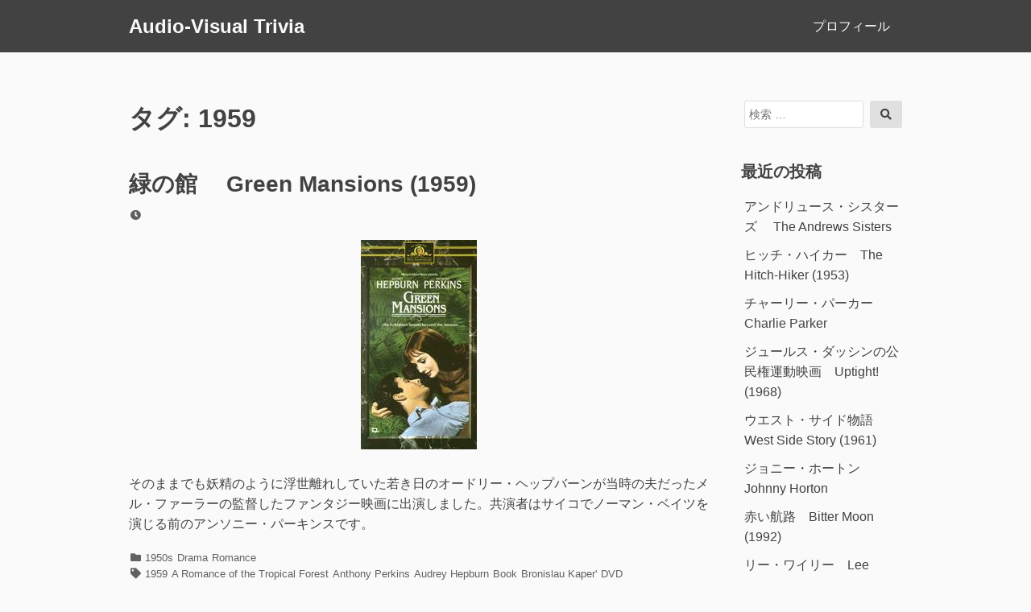

--- FILE ---
content_type: text/html; charset=UTF-8
request_url: https://www.audio-visual-trivia.com/tag/1959/
body_size: 17342
content:
<!DOCTYPE html>
<html lang="ja">
<head>
<meta charset="UTF-8">
<meta name="viewport" content="width=device-width, initial-scale=1">

<title>1959 &#8211; Audio-Visual Trivia</title>
<meta name='robots' content='max-image-preview:large' />
<link rel='dns-prefetch' href='//www.googletagmanager.com' />
<link rel="alternate" type="application/rss+xml" title="Audio-Visual Trivia &raquo; フィード" href="https://www.audio-visual-trivia.com/feed/" />
<link rel="alternate" type="application/rss+xml" title="Audio-Visual Trivia &raquo; コメントフィード" href="https://www.audio-visual-trivia.com/comments/feed/" />
<link rel="alternate" type="application/rss+xml" title="Audio-Visual Trivia &raquo; 1959 タグのフィード" href="https://www.audio-visual-trivia.com/tag/1959/feed/" />
<style id='wp-img-auto-sizes-contain-inline-css'>
img:is([sizes=auto i],[sizes^="auto," i]){contain-intrinsic-size:3000px 1500px}
/*# sourceURL=wp-img-auto-sizes-contain-inline-css */
</style>
<style id='wp-emoji-styles-inline-css'>

	img.wp-smiley, img.emoji {
		display: inline !important;
		border: none !important;
		box-shadow: none !important;
		height: 1em !important;
		width: 1em !important;
		margin: 0 0.07em !important;
		vertical-align: -0.1em !important;
		background: none !important;
		padding: 0 !important;
	}
/*# sourceURL=wp-emoji-styles-inline-css */
</style>
<style id='wp-block-library-inline-css'>
:root{--wp-block-synced-color:#7a00df;--wp-block-synced-color--rgb:122,0,223;--wp-bound-block-color:var(--wp-block-synced-color);--wp-editor-canvas-background:#ddd;--wp-admin-theme-color:#007cba;--wp-admin-theme-color--rgb:0,124,186;--wp-admin-theme-color-darker-10:#006ba1;--wp-admin-theme-color-darker-10--rgb:0,107,160.5;--wp-admin-theme-color-darker-20:#005a87;--wp-admin-theme-color-darker-20--rgb:0,90,135;--wp-admin-border-width-focus:2px}@media (min-resolution:192dpi){:root{--wp-admin-border-width-focus:1.5px}}.wp-element-button{cursor:pointer}:root .has-very-light-gray-background-color{background-color:#eee}:root .has-very-dark-gray-background-color{background-color:#313131}:root .has-very-light-gray-color{color:#eee}:root .has-very-dark-gray-color{color:#313131}:root .has-vivid-green-cyan-to-vivid-cyan-blue-gradient-background{background:linear-gradient(135deg,#00d084,#0693e3)}:root .has-purple-crush-gradient-background{background:linear-gradient(135deg,#34e2e4,#4721fb 50%,#ab1dfe)}:root .has-hazy-dawn-gradient-background{background:linear-gradient(135deg,#faaca8,#dad0ec)}:root .has-subdued-olive-gradient-background{background:linear-gradient(135deg,#fafae1,#67a671)}:root .has-atomic-cream-gradient-background{background:linear-gradient(135deg,#fdd79a,#004a59)}:root .has-nightshade-gradient-background{background:linear-gradient(135deg,#330968,#31cdcf)}:root .has-midnight-gradient-background{background:linear-gradient(135deg,#020381,#2874fc)}:root{--wp--preset--font-size--normal:16px;--wp--preset--font-size--huge:42px}.has-regular-font-size{font-size:1em}.has-larger-font-size{font-size:2.625em}.has-normal-font-size{font-size:var(--wp--preset--font-size--normal)}.has-huge-font-size{font-size:var(--wp--preset--font-size--huge)}.has-text-align-center{text-align:center}.has-text-align-left{text-align:left}.has-text-align-right{text-align:right}.has-fit-text{white-space:nowrap!important}#end-resizable-editor-section{display:none}.aligncenter{clear:both}.items-justified-left{justify-content:flex-start}.items-justified-center{justify-content:center}.items-justified-right{justify-content:flex-end}.items-justified-space-between{justify-content:space-between}.screen-reader-text{border:0;clip-path:inset(50%);height:1px;margin:-1px;overflow:hidden;padding:0;position:absolute;width:1px;word-wrap:normal!important}.screen-reader-text:focus{background-color:#ddd;clip-path:none;color:#444;display:block;font-size:1em;height:auto;left:5px;line-height:normal;padding:15px 23px 14px;text-decoration:none;top:5px;width:auto;z-index:100000}html :where(.has-border-color){border-style:solid}html :where([style*=border-top-color]){border-top-style:solid}html :where([style*=border-right-color]){border-right-style:solid}html :where([style*=border-bottom-color]){border-bottom-style:solid}html :where([style*=border-left-color]){border-left-style:solid}html :where([style*=border-width]){border-style:solid}html :where([style*=border-top-width]){border-top-style:solid}html :where([style*=border-right-width]){border-right-style:solid}html :where([style*=border-bottom-width]){border-bottom-style:solid}html :where([style*=border-left-width]){border-left-style:solid}html :where(img[class*=wp-image-]){height:auto;max-width:100%}:where(figure){margin:0 0 1em}html :where(.is-position-sticky){--wp-admin--admin-bar--position-offset:var(--wp-admin--admin-bar--height,0px)}@media screen and (max-width:600px){html :where(.is-position-sticky){--wp-admin--admin-bar--position-offset:0px}}

/*# sourceURL=wp-block-library-inline-css */
</style><style id='global-styles-inline-css'>
:root{--wp--preset--aspect-ratio--square: 1;--wp--preset--aspect-ratio--4-3: 4/3;--wp--preset--aspect-ratio--3-4: 3/4;--wp--preset--aspect-ratio--3-2: 3/2;--wp--preset--aspect-ratio--2-3: 2/3;--wp--preset--aspect-ratio--16-9: 16/9;--wp--preset--aspect-ratio--9-16: 9/16;--wp--preset--color--black: #000000;--wp--preset--color--cyan-bluish-gray: #abb8c3;--wp--preset--color--white: #ffffff;--wp--preset--color--pale-pink: #f78da7;--wp--preset--color--vivid-red: #cf2e2e;--wp--preset--color--luminous-vivid-orange: #ff6900;--wp--preset--color--luminous-vivid-amber: #fcb900;--wp--preset--color--light-green-cyan: #7bdcb5;--wp--preset--color--vivid-green-cyan: #00d084;--wp--preset--color--pale-cyan-blue: #8ed1fc;--wp--preset--color--vivid-cyan-blue: #0693e3;--wp--preset--color--vivid-purple: #9b51e0;--wp--preset--gradient--vivid-cyan-blue-to-vivid-purple: linear-gradient(135deg,rgb(6,147,227) 0%,rgb(155,81,224) 100%);--wp--preset--gradient--light-green-cyan-to-vivid-green-cyan: linear-gradient(135deg,rgb(122,220,180) 0%,rgb(0,208,130) 100%);--wp--preset--gradient--luminous-vivid-amber-to-luminous-vivid-orange: linear-gradient(135deg,rgb(252,185,0) 0%,rgb(255,105,0) 100%);--wp--preset--gradient--luminous-vivid-orange-to-vivid-red: linear-gradient(135deg,rgb(255,105,0) 0%,rgb(207,46,46) 100%);--wp--preset--gradient--very-light-gray-to-cyan-bluish-gray: linear-gradient(135deg,rgb(238,238,238) 0%,rgb(169,184,195) 100%);--wp--preset--gradient--cool-to-warm-spectrum: linear-gradient(135deg,rgb(74,234,220) 0%,rgb(151,120,209) 20%,rgb(207,42,186) 40%,rgb(238,44,130) 60%,rgb(251,105,98) 80%,rgb(254,248,76) 100%);--wp--preset--gradient--blush-light-purple: linear-gradient(135deg,rgb(255,206,236) 0%,rgb(152,150,240) 100%);--wp--preset--gradient--blush-bordeaux: linear-gradient(135deg,rgb(254,205,165) 0%,rgb(254,45,45) 50%,rgb(107,0,62) 100%);--wp--preset--gradient--luminous-dusk: linear-gradient(135deg,rgb(255,203,112) 0%,rgb(199,81,192) 50%,rgb(65,88,208) 100%);--wp--preset--gradient--pale-ocean: linear-gradient(135deg,rgb(255,245,203) 0%,rgb(182,227,212) 50%,rgb(51,167,181) 100%);--wp--preset--gradient--electric-grass: linear-gradient(135deg,rgb(202,248,128) 0%,rgb(113,206,126) 100%);--wp--preset--gradient--midnight: linear-gradient(135deg,rgb(2,3,129) 0%,rgb(40,116,252) 100%);--wp--preset--font-size--small: 13px;--wp--preset--font-size--medium: 20px;--wp--preset--font-size--large: 36px;--wp--preset--font-size--x-large: 42px;--wp--preset--spacing--20: 0.44rem;--wp--preset--spacing--30: 0.67rem;--wp--preset--spacing--40: 1rem;--wp--preset--spacing--50: 1.5rem;--wp--preset--spacing--60: 2.25rem;--wp--preset--spacing--70: 3.38rem;--wp--preset--spacing--80: 5.06rem;--wp--preset--shadow--natural: 6px 6px 9px rgba(0, 0, 0, 0.2);--wp--preset--shadow--deep: 12px 12px 50px rgba(0, 0, 0, 0.4);--wp--preset--shadow--sharp: 6px 6px 0px rgba(0, 0, 0, 0.2);--wp--preset--shadow--outlined: 6px 6px 0px -3px rgb(255, 255, 255), 6px 6px rgb(0, 0, 0);--wp--preset--shadow--crisp: 6px 6px 0px rgb(0, 0, 0);}:where(.is-layout-flex){gap: 0.5em;}:where(.is-layout-grid){gap: 0.5em;}body .is-layout-flex{display: flex;}.is-layout-flex{flex-wrap: wrap;align-items: center;}.is-layout-flex > :is(*, div){margin: 0;}body .is-layout-grid{display: grid;}.is-layout-grid > :is(*, div){margin: 0;}:where(.wp-block-columns.is-layout-flex){gap: 2em;}:where(.wp-block-columns.is-layout-grid){gap: 2em;}:where(.wp-block-post-template.is-layout-flex){gap: 1.25em;}:where(.wp-block-post-template.is-layout-grid){gap: 1.25em;}.has-black-color{color: var(--wp--preset--color--black) !important;}.has-cyan-bluish-gray-color{color: var(--wp--preset--color--cyan-bluish-gray) !important;}.has-white-color{color: var(--wp--preset--color--white) !important;}.has-pale-pink-color{color: var(--wp--preset--color--pale-pink) !important;}.has-vivid-red-color{color: var(--wp--preset--color--vivid-red) !important;}.has-luminous-vivid-orange-color{color: var(--wp--preset--color--luminous-vivid-orange) !important;}.has-luminous-vivid-amber-color{color: var(--wp--preset--color--luminous-vivid-amber) !important;}.has-light-green-cyan-color{color: var(--wp--preset--color--light-green-cyan) !important;}.has-vivid-green-cyan-color{color: var(--wp--preset--color--vivid-green-cyan) !important;}.has-pale-cyan-blue-color{color: var(--wp--preset--color--pale-cyan-blue) !important;}.has-vivid-cyan-blue-color{color: var(--wp--preset--color--vivid-cyan-blue) !important;}.has-vivid-purple-color{color: var(--wp--preset--color--vivid-purple) !important;}.has-black-background-color{background-color: var(--wp--preset--color--black) !important;}.has-cyan-bluish-gray-background-color{background-color: var(--wp--preset--color--cyan-bluish-gray) !important;}.has-white-background-color{background-color: var(--wp--preset--color--white) !important;}.has-pale-pink-background-color{background-color: var(--wp--preset--color--pale-pink) !important;}.has-vivid-red-background-color{background-color: var(--wp--preset--color--vivid-red) !important;}.has-luminous-vivid-orange-background-color{background-color: var(--wp--preset--color--luminous-vivid-orange) !important;}.has-luminous-vivid-amber-background-color{background-color: var(--wp--preset--color--luminous-vivid-amber) !important;}.has-light-green-cyan-background-color{background-color: var(--wp--preset--color--light-green-cyan) !important;}.has-vivid-green-cyan-background-color{background-color: var(--wp--preset--color--vivid-green-cyan) !important;}.has-pale-cyan-blue-background-color{background-color: var(--wp--preset--color--pale-cyan-blue) !important;}.has-vivid-cyan-blue-background-color{background-color: var(--wp--preset--color--vivid-cyan-blue) !important;}.has-vivid-purple-background-color{background-color: var(--wp--preset--color--vivid-purple) !important;}.has-black-border-color{border-color: var(--wp--preset--color--black) !important;}.has-cyan-bluish-gray-border-color{border-color: var(--wp--preset--color--cyan-bluish-gray) !important;}.has-white-border-color{border-color: var(--wp--preset--color--white) !important;}.has-pale-pink-border-color{border-color: var(--wp--preset--color--pale-pink) !important;}.has-vivid-red-border-color{border-color: var(--wp--preset--color--vivid-red) !important;}.has-luminous-vivid-orange-border-color{border-color: var(--wp--preset--color--luminous-vivid-orange) !important;}.has-luminous-vivid-amber-border-color{border-color: var(--wp--preset--color--luminous-vivid-amber) !important;}.has-light-green-cyan-border-color{border-color: var(--wp--preset--color--light-green-cyan) !important;}.has-vivid-green-cyan-border-color{border-color: var(--wp--preset--color--vivid-green-cyan) !important;}.has-pale-cyan-blue-border-color{border-color: var(--wp--preset--color--pale-cyan-blue) !important;}.has-vivid-cyan-blue-border-color{border-color: var(--wp--preset--color--vivid-cyan-blue) !important;}.has-vivid-purple-border-color{border-color: var(--wp--preset--color--vivid-purple) !important;}.has-vivid-cyan-blue-to-vivid-purple-gradient-background{background: var(--wp--preset--gradient--vivid-cyan-blue-to-vivid-purple) !important;}.has-light-green-cyan-to-vivid-green-cyan-gradient-background{background: var(--wp--preset--gradient--light-green-cyan-to-vivid-green-cyan) !important;}.has-luminous-vivid-amber-to-luminous-vivid-orange-gradient-background{background: var(--wp--preset--gradient--luminous-vivid-amber-to-luminous-vivid-orange) !important;}.has-luminous-vivid-orange-to-vivid-red-gradient-background{background: var(--wp--preset--gradient--luminous-vivid-orange-to-vivid-red) !important;}.has-very-light-gray-to-cyan-bluish-gray-gradient-background{background: var(--wp--preset--gradient--very-light-gray-to-cyan-bluish-gray) !important;}.has-cool-to-warm-spectrum-gradient-background{background: var(--wp--preset--gradient--cool-to-warm-spectrum) !important;}.has-blush-light-purple-gradient-background{background: var(--wp--preset--gradient--blush-light-purple) !important;}.has-blush-bordeaux-gradient-background{background: var(--wp--preset--gradient--blush-bordeaux) !important;}.has-luminous-dusk-gradient-background{background: var(--wp--preset--gradient--luminous-dusk) !important;}.has-pale-ocean-gradient-background{background: var(--wp--preset--gradient--pale-ocean) !important;}.has-electric-grass-gradient-background{background: var(--wp--preset--gradient--electric-grass) !important;}.has-midnight-gradient-background{background: var(--wp--preset--gradient--midnight) !important;}.has-small-font-size{font-size: var(--wp--preset--font-size--small) !important;}.has-medium-font-size{font-size: var(--wp--preset--font-size--medium) !important;}.has-large-font-size{font-size: var(--wp--preset--font-size--large) !important;}.has-x-large-font-size{font-size: var(--wp--preset--font-size--x-large) !important;}
/*# sourceURL=global-styles-inline-css */
</style>

<style id='classic-theme-styles-inline-css'>
/*! This file is auto-generated */
.wp-block-button__link{color:#fff;background-color:#32373c;border-radius:9999px;box-shadow:none;text-decoration:none;padding:calc(.667em + 2px) calc(1.333em + 2px);font-size:1.125em}.wp-block-file__button{background:#32373c;color:#fff;text-decoration:none}
/*# sourceURL=/wp-includes/css/classic-themes.min.css */
</style>
<link rel='stylesheet' id='font-awesome-css' href='https://www.audio-visual-trivia.com/wp-content/themes/dan/assets/font-awesome/css/all.min.css?ver=5.8.2' media='all' />
<link rel='stylesheet' id='dan-style-css' href='https://www.audio-visual-trivia.com/wp-content/themes/dan/style.css?ver=6.9' media='all' />
<link rel='stylesheet' id='dan-block-style-css' href='https://www.audio-visual-trivia.com/wp-content/themes/dan/assets/css/blocks.css?ver=1.1.7' media='all' />
<script src="https://www.audio-visual-trivia.com/wp-includes/js/jquery/jquery.min.js?ver=3.7.1" id="jquery-core-js"></script>
<script src="https://www.audio-visual-trivia.com/wp-includes/js/jquery/jquery-migrate.min.js?ver=3.4.1" id="jquery-migrate-js"></script>

<!-- Site Kit によって追加された Google タグ（gtag.js）スニペット -->
<!-- Google アナリティクス スニペット (Site Kit が追加) -->
<script src="https://www.googletagmanager.com/gtag/js?id=G-82T7Z3G7G4" id="google_gtagjs-js" async></script>
<script id="google_gtagjs-js-after">
window.dataLayer = window.dataLayer || [];function gtag(){dataLayer.push(arguments);}
gtag("set","linker",{"domains":["www.audio-visual-trivia.com"]});
gtag("js", new Date());
gtag("set", "developer_id.dZTNiMT", true);
gtag("config", "G-82T7Z3G7G4");
 window._googlesitekit = window._googlesitekit || {}; window._googlesitekit.throttledEvents = []; window._googlesitekit.gtagEvent = (name, data) => { var key = JSON.stringify( { name, data } ); if ( !! window._googlesitekit.throttledEvents[ key ] ) { return; } window._googlesitekit.throttledEvents[ key ] = true; setTimeout( () => { delete window._googlesitekit.throttledEvents[ key ]; }, 5 ); gtag( "event", name, { ...data, event_source: "site-kit" } ); }; 
//# sourceURL=google_gtagjs-js-after
</script>
<link rel="https://api.w.org/" href="https://www.audio-visual-trivia.com/wp-json/" /><link rel="alternate" title="JSON" type="application/json" href="https://www.audio-visual-trivia.com/wp-json/wp/v2/tags/76" /><link rel="EditURI" type="application/rsd+xml" title="RSD" href="https://www.audio-visual-trivia.com/xmlrpc.php?rsd" />
<meta name="generator" content="WordPress 6.9" />
<meta name="generator" content="Site Kit by Google 1.170.0" /><link rel="icon" href="https://www.audio-visual-trivia.com/wp-content/uploads/2019/09/cropped-hana-thumb-36x36-167-32x32.jpg" sizes="32x32" />
<link rel="icon" href="https://www.audio-visual-trivia.com/wp-content/uploads/2019/09/cropped-hana-thumb-36x36-167-192x192.jpg" sizes="192x192" />
<link rel="apple-touch-icon" href="https://www.audio-visual-trivia.com/wp-content/uploads/2019/09/cropped-hana-thumb-36x36-167-180x180.jpg" />
<meta name="msapplication-TileImage" content="https://www.audio-visual-trivia.com/wp-content/uploads/2019/09/cropped-hana-thumb-36x36-167-270x270.jpg" />
		<style id="wp-custom-css">
			.entry .entry-thumbnail { display : none; }
	
.entry-meta .byline { display : none; }
	
	
	
			</style>
		</head>

<body class="archive tag tag-76 wp-embed-responsive wp-theme-dan hfeed has-sidebar colors-gray">
<div id="page" class="site">
	<a class="skip-link screen-reader-text" href="#content">コンテンツへスキップ</a>

	<header id="masthead" class="site-header" role="banner">
		<div class="site-branding">
			
							<div class="site-title"><a href="https://www.audio-visual-trivia.com/" rel="home">Audio-Visual Trivia</a></div>
					</div><!-- .site-branding -->

					<button class="menu-toggle" aria-controls="primary-menu" aria-expanded="false"><span class="fas fa-bars" aria-hidden="true"></span>Menu</button>
		
					<nav id="site-navigation" class="main-navigation" role="navigation">
									<ul id="primary-menu" class="menu"><li id="menu-item-5199" class="menu-item menu-item-type-post_type menu-item-object-page menu-item-5199"><a href="https://www.audio-visual-trivia.com/%e3%83%97%e3%83%ad%e3%83%95%e3%82%a3%e3%83%bc%e3%83%ab/">プロフィール</a></li>
</ul>							</nav><!-- #site-navigation -->
		
			</header><!-- #masthead -->

<div id="primary" class="content-area">
	<main id="main" class="site-main" role="main">

	
		<header class="page-header">
		<h1 class="page-title">タグ: <span>1959</span></h1>		</header><!-- .page-header -->

		
<article id="post-340" class="entry-card post-340 post type-post status-publish format-standard has-post-thumbnail hentry category-1950s category-drama category-romance tag-76 tag-a-romance-of-the-tropical-forest tag-anthony-perkins tag-audrey-hepburn tag-book tag-bronislau-kaper tag-dvd tag-green-mansions tag-hata-flower tag-henry-silva tag-movie tag-music tag-soundtrack tag-trailer tag-vhs tag-william-henry-hudson">
		<header class="entry-header">
		<h2 class="entry-title"><a href="https://www.audio-visual-trivia.com/2009/04/green-mansions/" rel="bookmark">緑の館 　Green Mansions (1959)</a></h2>
				<div class="entry-meta">
			<span class="posted-on"><span class="fas fa-clock fa-fw" aria-hidden="true"></span><span class="screen-reader-text">投稿日</span> <a href="https://www.audio-visual-trivia.com/2009/04/green-mansions/" rel="bookmark"><time class="entry-date published" datetime="2009-04-30T00:22:19+09:00"></time><time class="updated" datetime="2025-01-20T23:20:26+09:00"></time></a></span><span class="byline"><span class="fas fa-user-circle fa-fw" aria-hidden="true"></span><span class="screen-reader-text">投稿者</span> <span class="author vcard"><a class="url fn n" href="https://www.audio-visual-trivia.com/author/zenigeba/">zenigeba</a></span></span>		</div><!-- .entry-meta -->
			</header><!-- .entry-header -->

			<div class="entry-thumbnail">
			<a href="https://www.audio-visual-trivia.com/2009/04/green-mansions/">
				<img width="144" height="260" src="https://www.audio-visual-trivia.com/wp-content/uploads/2009/04/green_mansions_dvd.jpg" class="attachment-dan-featured-image size-dan-featured-image wp-post-image" alt="" decoding="async" />			</a>
		</div><!-- .entry-thumbnail -->
	
	<div class="entry-summary">
		<p>そのままでも妖精のように浮世離れしていた若き日のオードリー・ヘップバーンが当時の夫だったメル・ファーラーの監督したファンタジー映画に出演しました。共演者はサイコでノーマン・ベイツを演じる前のアンソニー・パーキンスです。</p>
	</div><!-- .entry-summary -->

	<footer class="entry-footer">
		<span class="cat-links"><span class="fas fa-folder fa-fw" aria-hidden="true"></span><span class="screen-reader-text">カテゴリー</span> <a href="https://www.audio-visual-trivia.com/category/1950s/" rel="category tag">1950s</a> <a href="https://www.audio-visual-trivia.com/category/drama/" rel="category tag">Drama</a> <a href="https://www.audio-visual-trivia.com/category/romance/" rel="category tag">Romance</a></span><span class="tags-links"><span class="fas fa-tag fa-fw" aria-hidden="true"></span><span class="screen-reader-text">タグ</span> <a href="https://www.audio-visual-trivia.com/tag/1959/" rel="tag">1959</a> <a href="https://www.audio-visual-trivia.com/tag/a-romance-of-the-tropical-forest/" rel="tag">A Romance of the Tropical Forest</a> <a href="https://www.audio-visual-trivia.com/tag/anthony-perkins/" rel="tag">Anthony Perkins</a> <a href="https://www.audio-visual-trivia.com/tag/audrey-hepburn/" rel="tag">Audrey Hepburn</a> <a href="https://www.audio-visual-trivia.com/tag/book/" rel="tag">Book</a> <a href="https://www.audio-visual-trivia.com/tag/bronislau-kaper/" rel="tag">Bronislau Kaper'</a> <a href="https://www.audio-visual-trivia.com/tag/dvd/" rel="tag">DVD</a> <a href="https://www.audio-visual-trivia.com/tag/green-mansions/" rel="tag">Green Mansions</a> <a href="https://www.audio-visual-trivia.com/tag/hata-flower/" rel="tag">Hata flower</a> <a href="https://www.audio-visual-trivia.com/tag/henry-silva/" rel="tag">Henry Silva</a> <a href="https://www.audio-visual-trivia.com/tag/movie/" rel="tag">Movie</a> <a href="https://www.audio-visual-trivia.com/tag/music/" rel="tag">Music</a> <a href="https://www.audio-visual-trivia.com/tag/soundtrack/" rel="tag">Soundtrack</a> <a href="https://www.audio-visual-trivia.com/tag/trailer/" rel="tag">Trailer</a> <a href="https://www.audio-visual-trivia.com/tag/vhs/" rel="tag">VHS</a> <a href="https://www.audio-visual-trivia.com/tag/william-henry-hudson/" rel="tag">William Henry Hudson</a></span><span class="comments-link"><span class="fas fa-comment fa-fw" aria-hidden="true"></span><a href="https://www.audio-visual-trivia.com/2009/04/green-mansions/#comments"><span class="screen-reader-text">緑の館 　Green Mansions (1959) への</span>2件のコメント</a></span>	</footer><!-- .entry-footer -->
</article><!-- #post-## -->

<article id="post-330" class="entry-card post-330 post type-post status-publish format-standard has-post-thumbnail hentry category-1950s category-actress tag-289 tag-76 tag-actress tag-curd-jurgens tag-dvd tag-edward-dmytryk tag-lola-lola tag-may-britt tag-movie tag-natural-platinum-blonde tag-photo tag-poster tag-sammy-davis-jr tag-sweden tag-the-blue-angel tag-the-young-lions tag-trailer tag-vhs">
		<header class="entry-header">
		<h2 class="entry-title"><a href="https://www.audio-visual-trivia.com/2008/12/may-britt/" rel="bookmark">メイ・ブリット　May Britt</a></h2>
				<div class="entry-meta">
			<span class="posted-on"><span class="fas fa-clock fa-fw" aria-hidden="true"></span><span class="screen-reader-text">投稿日</span> <a href="https://www.audio-visual-trivia.com/2008/12/may-britt/" rel="bookmark"><time class="entry-date published" datetime="2008-12-30T16:03:46+09:00"></time><time class="updated" datetime="2025-09-21T12:44:23+09:00"></time></a></span><span class="byline"><span class="fas fa-user-circle fa-fw" aria-hidden="true"></span><span class="screen-reader-text">投稿者</span> <span class="author vcard"><a class="url fn n" href="https://www.audio-visual-trivia.com/author/zenigeba/">zenigeba</a></span></span>		</div><!-- .entry-meta -->
			</header><!-- .entry-header -->

			<div class="entry-thumbnail">
			<a href="https://www.audio-visual-trivia.com/2008/12/may-britt/">
				<img width="100" height="158" src="https://www.audio-visual-trivia.com/wp-content/uploads/2019/09/may_britt-thumb-100xauto-220.jpg" class="attachment-dan-featured-image size-dan-featured-image wp-post-image" alt="" decoding="async" />			</a>
		</div><!-- .entry-thumbnail -->
	
	<div class="entry-summary">
		<p>ヴェロニカ・レイクのような輝くブロンドのファムファタルで、ローレン・バコールのような眼差しの北欧美人で「若き獅子たち」や「嘆きの天使」などで妖艶な役を演じて人気が出ましたが、サミー・デイヴィス・ジュニアと結婚してすぐに引退してしまいました。</p>
	</div><!-- .entry-summary -->

	<footer class="entry-footer">
		<span class="cat-links"><span class="fas fa-folder fa-fw" aria-hidden="true"></span><span class="screen-reader-text">カテゴリー</span> <a href="https://www.audio-visual-trivia.com/category/1950s/" rel="category tag">1950s</a> <a href="https://www.audio-visual-trivia.com/category/actress/" rel="category tag">Actress</a></span><span class="tags-links"><span class="fas fa-tag fa-fw" aria-hidden="true"></span><span class="screen-reader-text">タグ</span> <a href="https://www.audio-visual-trivia.com/tag/1958/" rel="tag">1958</a> <a href="https://www.audio-visual-trivia.com/tag/1959/" rel="tag">1959</a> <a href="https://www.audio-visual-trivia.com/tag/actress/" rel="tag">Actress</a> <a href="https://www.audio-visual-trivia.com/tag/curd-jurgens/" rel="tag">Curd Jurgens</a> <a href="https://www.audio-visual-trivia.com/tag/dvd/" rel="tag">DVD</a> <a href="https://www.audio-visual-trivia.com/tag/edward-dmytryk/" rel="tag">Edward Dmytryk</a> <a href="https://www.audio-visual-trivia.com/tag/lola-lola/" rel="tag">Lola-Lola</a> <a href="https://www.audio-visual-trivia.com/tag/may-britt/" rel="tag">May Britt</a> <a href="https://www.audio-visual-trivia.com/tag/movie/" rel="tag">Movie</a> <a href="https://www.audio-visual-trivia.com/tag/natural-platinum-blonde/" rel="tag">Natural Platinum Blonde</a> <a href="https://www.audio-visual-trivia.com/tag/photo/" rel="tag">Photo</a> <a href="https://www.audio-visual-trivia.com/tag/poster/" rel="tag">Poster</a> <a href="https://www.audio-visual-trivia.com/tag/sammy-davis-jr/" rel="tag">Sammy Davis Jr</a> <a href="https://www.audio-visual-trivia.com/tag/sweden/" rel="tag">Sweden</a> <a href="https://www.audio-visual-trivia.com/tag/the-blue-angel/" rel="tag">The Blue Angel</a> <a href="https://www.audio-visual-trivia.com/tag/the-young-lions/" rel="tag">The Young Lions</a> <a href="https://www.audio-visual-trivia.com/tag/trailer/" rel="tag">Trailer</a> <a href="https://www.audio-visual-trivia.com/tag/vhs/" rel="tag">VHS</a></span>	</footer><!-- .entry-footer -->
</article><!-- #post-## -->

<article id="post-235" class="entry-card post-235 post type-post status-publish format-standard has-post-thumbnail hentry category-1950s category-drama tag-76 tag-book tag-cd tag-claudette-colbert tag-douglas-sirk tag-dvd tag-earl-grant tag-fannie-hurst tag-frank-skinner tag-imitation-of-life tag-joseph-gershenson tag-juanita-moore tag-lana-turner tag-listen tag-lp tag-mahalia-jackson tag-movie tag-music tag-preview tag-sample tag-sandra-dee tag-soundtrack tag-susan-kohner tag-trailer tag-troy-donahue">
		<header class="entry-header">
		<h2 class="entry-title"><a href="https://www.audio-visual-trivia.com/2006/05/imitation-of-life/" rel="bookmark">悲しみは空の彼方に　Imitation of Life (1959)</a></h2>
				<div class="entry-meta">
			<span class="posted-on"><span class="fas fa-clock fa-fw" aria-hidden="true"></span><span class="screen-reader-text">投稿日</span> <a href="https://www.audio-visual-trivia.com/2006/05/imitation-of-life/" rel="bookmark"><time class="entry-date published" datetime="2006-05-24T18:26:32+09:00"></time><time class="updated" datetime="2025-09-20T12:11:21+09:00"></time></a></span><span class="byline"><span class="fas fa-user-circle fa-fw" aria-hidden="true"></span><span class="screen-reader-text">投稿者</span> <span class="author vcard"><a class="url fn n" href="https://www.audio-visual-trivia.com/author/zenigeba/">zenigeba</a></span></span>		</div><!-- .entry-meta -->
			</header><!-- .entry-header -->

			<div class="entry-thumbnail">
			<a href="https://www.audio-visual-trivia.com/2006/05/imitation-of-life/">
				<img width="250" height="357" src="https://www.audio-visual-trivia.com/wp-content/uploads/2019/08/imitationBig.jpg" class="attachment-dan-featured-image size-dan-featured-image wp-post-image" alt="" decoding="async" fetchpriority="high" srcset="https://www.audio-visual-trivia.com/wp-content/uploads/2019/08/imitationBig.jpg 250w, https://www.audio-visual-trivia.com/wp-content/uploads/2019/08/imitationBig-210x300.jpg 210w" sizes="(max-width: 250px) 100vw, 250px" />			</a>
		</div><!-- .entry-thumbnail -->
	
	<div class="entry-summary">
		<p>30年代のベストセラー同名小説がクローデット・コルベール主演で映画化されていますが、ダグラス・サーク監督のリメイクともに当時のアメリカ社会の人種差別や家族の愛情を描いた問題作です。</p>
	</div><!-- .entry-summary -->

	<footer class="entry-footer">
		<span class="cat-links"><span class="fas fa-folder fa-fw" aria-hidden="true"></span><span class="screen-reader-text">カテゴリー</span> <a href="https://www.audio-visual-trivia.com/category/1950s/" rel="category tag">1950s</a> <a href="https://www.audio-visual-trivia.com/category/drama/" rel="category tag">Drama</a></span><span class="tags-links"><span class="fas fa-tag fa-fw" aria-hidden="true"></span><span class="screen-reader-text">タグ</span> <a href="https://www.audio-visual-trivia.com/tag/1959/" rel="tag">1959</a> <a href="https://www.audio-visual-trivia.com/tag/book/" rel="tag">Book</a> <a href="https://www.audio-visual-trivia.com/tag/cd/" rel="tag">CD</a> <a href="https://www.audio-visual-trivia.com/tag/claudette-colbert/" rel="tag">Claudette Colbert</a> <a href="https://www.audio-visual-trivia.com/tag/douglas-sirk/" rel="tag">Douglas Sirk</a> <a href="https://www.audio-visual-trivia.com/tag/dvd/" rel="tag">DVD</a> <a href="https://www.audio-visual-trivia.com/tag/earl-grant/" rel="tag">Earl Grant</a> <a href="https://www.audio-visual-trivia.com/tag/fannie-hurst/" rel="tag">Fannie Hurst</a> <a href="https://www.audio-visual-trivia.com/tag/frank-skinner/" rel="tag">Frank Skinner</a> <a href="https://www.audio-visual-trivia.com/tag/imitation-of-life/" rel="tag">Imitation of Life</a> <a href="https://www.audio-visual-trivia.com/tag/joseph-gershenson/" rel="tag">Joseph Gershenson</a> <a href="https://www.audio-visual-trivia.com/tag/juanita-moore/" rel="tag">Juanita Moore</a> <a href="https://www.audio-visual-trivia.com/tag/lana-turner/" rel="tag">Lana Turner</a> <a href="https://www.audio-visual-trivia.com/tag/listen/" rel="tag">Listen</a> <a href="https://www.audio-visual-trivia.com/tag/lp/" rel="tag">LP</a> <a href="https://www.audio-visual-trivia.com/tag/mahalia-jackson/" rel="tag">Mahalia Jackson</a> <a href="https://www.audio-visual-trivia.com/tag/movie/" rel="tag">Movie</a> <a href="https://www.audio-visual-trivia.com/tag/music/" rel="tag">Music</a> <a href="https://www.audio-visual-trivia.com/tag/preview/" rel="tag">Preview</a> <a href="https://www.audio-visual-trivia.com/tag/sample/" rel="tag">Sample</a> <a href="https://www.audio-visual-trivia.com/tag/sandra-dee/" rel="tag">Sandra Dee</a> <a href="https://www.audio-visual-trivia.com/tag/soundtrack/" rel="tag">Soundtrack</a> <a href="https://www.audio-visual-trivia.com/tag/susan-kohner/" rel="tag">Susan Kohner</a> <a href="https://www.audio-visual-trivia.com/tag/trailer/" rel="tag">Trailer</a> <a href="https://www.audio-visual-trivia.com/tag/troy-donahue/" rel="tag">Troy Donahue</a></span><span class="comments-link"><span class="fas fa-comment fa-fw" aria-hidden="true"></span><a href="https://www.audio-visual-trivia.com/2006/05/imitation-of-life/#comments"><span class="screen-reader-text">悲しみは空の彼方に　Imitation of Life (1959) への</span>2件のコメント</a></span>	</footer><!-- .entry-footer -->
</article><!-- #post-## -->

<article id="post-222" class="entry-card post-222 post type-post status-publish format-standard has-post-thumbnail hentry category-1950s category-romance tag-76 tag-art-blakey tag-book tag-cd tag-duke-jordan tag-dvd tag-france tag-gerard-philipe tag-jazz-messengers tag-jean-louis-trintignant tag-jeanne-moreau tag-laclos tag-les-liaisons-dangereuses tag-listen tag-movie tag-music tag-no-problem tag-ost tag-preview tag-roger-vadim tag-sample tag-soundtrack tag-trailer tag-valmont tag-vhs">
		<header class="entry-header">
		<h2 class="entry-title"><a href="https://www.audio-visual-trivia.com/2006/05/les-liaisons-dangereuses/" rel="bookmark">危険な関係　Les Liaisons Dangereuses (1959)</a></h2>
				<div class="entry-meta">
			<span class="posted-on"><span class="fas fa-clock fa-fw" aria-hidden="true"></span><span class="screen-reader-text">投稿日</span> <a href="https://www.audio-visual-trivia.com/2006/05/les-liaisons-dangereuses/" rel="bookmark"><time class="entry-date published" datetime="2006-05-02T20:28:09+09:00"></time><time class="updated" datetime="2025-06-22T23:47:58+09:00"></time></a></span><span class="byline"><span class="fas fa-user-circle fa-fw" aria-hidden="true"></span><span class="screen-reader-text">投稿者</span> <span class="author vcard"><a class="url fn n" href="https://www.audio-visual-trivia.com/author/zenigeba/">zenigeba</a></span></span>		</div><!-- .entry-meta -->
			</header><!-- .entry-header -->

			<div class="entry-thumbnail">
			<a href="https://www.audio-visual-trivia.com/2006/05/les-liaisons-dangereuses/">
				<img width="250" height="371" src="https://www.audio-visual-trivia.com/wp-content/uploads/2019/08/dangereusesDvd.jpg" class="attachment-dan-featured-image size-dan-featured-image wp-post-image" alt="" decoding="async" loading="lazy" srcset="https://www.audio-visual-trivia.com/wp-content/uploads/2019/08/dangereusesDvd.jpg 250w, https://www.audio-visual-trivia.com/wp-content/uploads/2019/08/dangereusesDvd-202x300.jpg 202w" sizes="auto, (max-width: 250px) 100vw, 250px" />			</a>
		</div><!-- .entry-thumbnail -->
	
	<div class="entry-summary">
		<p>ため息の出るような素敵なカップル、ジェラール・フィリップとジャンヌ･モローが演じる愛し合っている夫婦の公認アヴァンチュールの結末は如何に。　18世紀のロマン小説をエロスの監督「ロジェ・ヴァディム」が映画化しました。</p>
	</div><!-- .entry-summary -->

	<footer class="entry-footer">
		<span class="cat-links"><span class="fas fa-folder fa-fw" aria-hidden="true"></span><span class="screen-reader-text">カテゴリー</span> <a href="https://www.audio-visual-trivia.com/category/1950s/" rel="category tag">1950s</a> <a href="https://www.audio-visual-trivia.com/category/romance/" rel="category tag">Romance</a></span><span class="tags-links"><span class="fas fa-tag fa-fw" aria-hidden="true"></span><span class="screen-reader-text">タグ</span> <a href="https://www.audio-visual-trivia.com/tag/1959/" rel="tag">1959</a> <a href="https://www.audio-visual-trivia.com/tag/art-blakey/" rel="tag">Art Blakey</a> <a href="https://www.audio-visual-trivia.com/tag/book/" rel="tag">Book</a> <a href="https://www.audio-visual-trivia.com/tag/cd/" rel="tag">CD</a> <a href="https://www.audio-visual-trivia.com/tag/duke-jordan/" rel="tag">Duke Jordan</a> <a href="https://www.audio-visual-trivia.com/tag/dvd/" rel="tag">DVD</a> <a href="https://www.audio-visual-trivia.com/tag/france/" rel="tag">France</a> <a href="https://www.audio-visual-trivia.com/tag/gerard-philipe/" rel="tag">Gerard Philipe</a> <a href="https://www.audio-visual-trivia.com/tag/jazz-messengers/" rel="tag">Jazz Messengers</a> <a href="https://www.audio-visual-trivia.com/tag/jean-louis-trintignant/" rel="tag">Jean-Louis Trintignant</a> <a href="https://www.audio-visual-trivia.com/tag/jeanne-moreau/" rel="tag">Jeanne Moreau</a> <a href="https://www.audio-visual-trivia.com/tag/laclos/" rel="tag">Laclos</a> <a href="https://www.audio-visual-trivia.com/tag/les-liaisons-dangereuses/" rel="tag">Les Liaisons Dangereuses</a> <a href="https://www.audio-visual-trivia.com/tag/listen/" rel="tag">Listen</a> <a href="https://www.audio-visual-trivia.com/tag/movie/" rel="tag">Movie</a> <a href="https://www.audio-visual-trivia.com/tag/music/" rel="tag">Music</a> <a href="https://www.audio-visual-trivia.com/tag/no-problem/" rel="tag">No Problem</a> <a href="https://www.audio-visual-trivia.com/tag/ost/" rel="tag">OST</a> <a href="https://www.audio-visual-trivia.com/tag/preview/" rel="tag">Preview</a> <a href="https://www.audio-visual-trivia.com/tag/roger-vadim/" rel="tag">Roger Vadim</a> <a href="https://www.audio-visual-trivia.com/tag/sample/" rel="tag">Sample</a> <a href="https://www.audio-visual-trivia.com/tag/soundtrack/" rel="tag">Soundtrack</a> <a href="https://www.audio-visual-trivia.com/tag/trailer/" rel="tag">Trailer</a> <a href="https://www.audio-visual-trivia.com/tag/valmont/" rel="tag">Valmont</a> <a href="https://www.audio-visual-trivia.com/tag/vhs/" rel="tag">VHS</a></span>	</footer><!-- .entry-footer -->
</article><!-- #post-## -->

<article id="post-9608" class="entry-card post-9608 post type-post status-publish format-standard has-post-thumbnail hentry category-1950s category-romance tag-76 tag-cd tag-dvd tag-eleonora-rossi-drago tag-ep tag-estate-violenta tag-italia tag-jacqueline-sassard tag-jean-louis-trintignant tag-listen tag-mario-nascimbene tag-movie tag-music tag-photo tag-poster tag-preview tag-sample tag-soundtrack tag-temptation tag-trailer tag-un-ete-violent tag-valerio-zurlini tag-vhs">
		<header class="entry-header">
		<h2 class="entry-title"><a href="https://www.audio-visual-trivia.com/2006/04/estate-violenta-aka-violent-su/" rel="bookmark">激しい季節　Estate Violenta (1959)</a></h2>
				<div class="entry-meta">
			<span class="posted-on"><span class="fas fa-clock fa-fw" aria-hidden="true"></span><span class="screen-reader-text">投稿日</span> <a href="https://www.audio-visual-trivia.com/2006/04/estate-violenta-aka-violent-su/" rel="bookmark"><time class="entry-date published" datetime="2006-04-10T12:01:45+09:00"></time><time class="updated" datetime="2025-09-01T00:21:04+09:00"></time></a></span><span class="byline"><span class="fas fa-user-circle fa-fw" aria-hidden="true"></span><span class="screen-reader-text">投稿者</span> <span class="author vcard"><a class="url fn n" href="https://www.audio-visual-trivia.com/author/zenigeba/">zenigeba</a></span></span>		</div><!-- .entry-meta -->
			</header><!-- .entry-header -->

			<div class="entry-thumbnail">
			<a href="https://www.audio-visual-trivia.com/2006/04/estate-violenta-aka-violent-su/">
				<img width="165" height="165" src="https://www.audio-visual-trivia.com/wp-content/uploads/2019/08/estatejp.jpg" class="attachment-dan-featured-image size-dan-featured-image wp-post-image" alt="" decoding="async" loading="lazy" srcset="https://www.audio-visual-trivia.com/wp-content/uploads/2019/08/estatejp.jpg 165w, https://www.audio-visual-trivia.com/wp-content/uploads/2019/08/estatejp-150x150.jpg 150w, https://www.audio-visual-trivia.com/wp-content/uploads/2019/08/estatejp-78x78.jpg 78w" sizes="auto, (max-width: 165px) 100vw, 165px" />			</a>
		</div><!-- .entry-thumbnail -->
	
	<div class="entry-summary">
		<p>第二次大戦中の激動のイタリアを歴史的背景とし、避暑地で燃え上がった未亡人と若者の禁断の恋を描いたヴァレリオ・ズルリーニ監督の悲恋映画です。</p>
	</div><!-- .entry-summary -->

	<footer class="entry-footer">
		<span class="cat-links"><span class="fas fa-folder fa-fw" aria-hidden="true"></span><span class="screen-reader-text">カテゴリー</span> <a href="https://www.audio-visual-trivia.com/category/1950s/" rel="category tag">1950s</a> <a href="https://www.audio-visual-trivia.com/category/romance/" rel="category tag">Romance</a></span><span class="tags-links"><span class="fas fa-tag fa-fw" aria-hidden="true"></span><span class="screen-reader-text">タグ</span> <a href="https://www.audio-visual-trivia.com/tag/1959/" rel="tag">1959</a> <a href="https://www.audio-visual-trivia.com/tag/cd/" rel="tag">CD</a> <a href="https://www.audio-visual-trivia.com/tag/dvd/" rel="tag">DVD</a> <a href="https://www.audio-visual-trivia.com/tag/eleonora-rossi-drago/" rel="tag">Eleonora Rossi Drago</a> <a href="https://www.audio-visual-trivia.com/tag/ep/" rel="tag">EP</a> <a href="https://www.audio-visual-trivia.com/tag/estate-violenta/" rel="tag">Estate violenta</a> <a href="https://www.audio-visual-trivia.com/tag/italia/" rel="tag">Italia</a> <a href="https://www.audio-visual-trivia.com/tag/jacqueline-sassard/" rel="tag">Jacqueline Sassard</a> <a href="https://www.audio-visual-trivia.com/tag/jean-louis-trintignant/" rel="tag">Jean-Louis Trintignant</a> <a href="https://www.audio-visual-trivia.com/tag/listen/" rel="tag">Listen</a> <a href="https://www.audio-visual-trivia.com/tag/mario-nascimbene/" rel="tag">Mario Nascimbene</a> <a href="https://www.audio-visual-trivia.com/tag/movie/" rel="tag">Movie</a> <a href="https://www.audio-visual-trivia.com/tag/music/" rel="tag">Music</a> <a href="https://www.audio-visual-trivia.com/tag/photo/" rel="tag">Photo</a> <a href="https://www.audio-visual-trivia.com/tag/poster/" rel="tag">Poster</a> <a href="https://www.audio-visual-trivia.com/tag/preview/" rel="tag">Preview</a> <a href="https://www.audio-visual-trivia.com/tag/sample/" rel="tag">Sample</a> <a href="https://www.audio-visual-trivia.com/tag/soundtrack/" rel="tag">Soundtrack</a> <a href="https://www.audio-visual-trivia.com/tag/temptation/" rel="tag">Temptation</a> <a href="https://www.audio-visual-trivia.com/tag/trailer/" rel="tag">Trailer</a> <a href="https://www.audio-visual-trivia.com/tag/un-ete-violent/" rel="tag">Un ete violent</a> <a href="https://www.audio-visual-trivia.com/tag/valerio-zurlini/" rel="tag">Valerio Zurlini</a> <a href="https://www.audio-visual-trivia.com/tag/vhs/" rel="tag">VHS</a></span>	</footer><!-- .entry-footer -->
</article><!-- #post-## -->

<article id="post-178" class="entry-card post-178 post type-post status-publish format-standard has-post-thumbnail hentry category-1950s category-romance tag-76 tag-edouard-molinaro tag-france tag-georges-delerue tag-georges-poujouly tag-maurice-clavel tag-michel-auclair tag-micheline-presle tag-movie tag-music tag-pascale-petit tag-une-fille-pour-lete">
		<header class="entry-header">
		<h2 class="entry-title"><a href="https://www.audio-visual-trivia.com/2005/11/une-fille-pour-lete/" rel="bookmark">ひと夏の情事　Une Fille pour L&#8217;ete (1959)</a></h2>
				<div class="entry-meta">
			<span class="posted-on"><span class="fas fa-clock fa-fw" aria-hidden="true"></span><span class="screen-reader-text">投稿日</span> <a href="https://www.audio-visual-trivia.com/2005/11/une-fille-pour-lete/" rel="bookmark"><time class="entry-date published" datetime="2005-11-18T01:36:15+09:00"></time><time class="updated" datetime="2025-09-24T16:16:56+09:00"></time></a></span><span class="byline"><span class="fas fa-user-circle fa-fw" aria-hidden="true"></span><span class="screen-reader-text">投稿者</span> <span class="author vcard"><a class="url fn n" href="https://www.audio-visual-trivia.com/author/zenigeba/">zenigeba</a></span></span>		</div><!-- .entry-meta -->
			</header><!-- .entry-header -->

			<div class="entry-thumbnail">
			<a href="https://www.audio-visual-trivia.com/2005/11/une-fille-pour-lete/">
				<img width="170" height="225" src="https://www.audio-visual-trivia.com/wp-content/uploads/2019/08/pascalPetit.jpg" class="attachment-dan-featured-image size-dan-featured-image wp-post-image" alt="" decoding="async" loading="lazy" />			</a>
		</div><!-- .entry-thumbnail -->
	
	<div class="entry-summary">
		<p>サスペンスの巨匠エドゥアール・モリナロが監督するパスカル・プティ出演のロマンス映画です。確かに不可解な乙女心のサスペンスで、若い娘はなぜ死んでしまったのか分かりません。</p>
	</div><!-- .entry-summary -->

	<footer class="entry-footer">
		<span class="cat-links"><span class="fas fa-folder fa-fw" aria-hidden="true"></span><span class="screen-reader-text">カテゴリー</span> <a href="https://www.audio-visual-trivia.com/category/1950s/" rel="category tag">1950s</a> <a href="https://www.audio-visual-trivia.com/category/romance/" rel="category tag">Romance</a></span><span class="tags-links"><span class="fas fa-tag fa-fw" aria-hidden="true"></span><span class="screen-reader-text">タグ</span> <a href="https://www.audio-visual-trivia.com/tag/1959/" rel="tag">1959</a> <a href="https://www.audio-visual-trivia.com/tag/edouard-molinaro/" rel="tag">Edouard Molinaro</a> <a href="https://www.audio-visual-trivia.com/tag/france/" rel="tag">France</a> <a href="https://www.audio-visual-trivia.com/tag/georges-delerue/" rel="tag">Georges Delerue</a> <a href="https://www.audio-visual-trivia.com/tag/georges-poujouly/" rel="tag">Georges Poujouly</a> <a href="https://www.audio-visual-trivia.com/tag/maurice-clavel/" rel="tag">Maurice Clavel</a> <a href="https://www.audio-visual-trivia.com/tag/michel-auclair/" rel="tag">Michel Auclair</a> <a href="https://www.audio-visual-trivia.com/tag/micheline-presle/" rel="tag">Micheline Presle</a> <a href="https://www.audio-visual-trivia.com/tag/movie/" rel="tag">Movie</a> <a href="https://www.audio-visual-trivia.com/tag/music/" rel="tag">Music</a> <a href="https://www.audio-visual-trivia.com/tag/pascale-petit/" rel="tag">Pascale Petit</a> <a href="https://www.audio-visual-trivia.com/tag/une-fille-pour-lete/" rel="tag">Une Fille pour L'ete</a></span><span class="comments-link"><span class="fas fa-comment fa-fw" aria-hidden="true"></span><a href="https://www.audio-visual-trivia.com/2005/11/une-fille-pour-lete/#comments"><span class="screen-reader-text">ひと夏の情事　Une Fille pour L&#8217;ete (1959) への</span>2件のコメント</a></span>	</footer><!-- .entry-footer -->
</article><!-- #post-## -->

<article id="post-149" class="entry-card post-149 post type-post status-publish format-standard has-post-thumbnail hentry category-1950s category-1960s category-actor category-comedy category-tv tag-76 tag-beatnik tag-bob-denver tag-comedy tag-drama tag-dvd tag-dwayne-hickman tag-lionel-newman tag-max-shulman tag-maynard tag-music tag-rodin tag-series tag-the-many-loves-of-dobie-gillis tag-thinker tag-tuesday-weld tag-tv tag-vhs">
		<header class="entry-header">
		<h2 class="entry-title"><a href="https://www.audio-visual-trivia.com/2005/05/the-many-loves-of-dobie-gillis/" rel="bookmark">ドビーの青春　The Many Loves of Dobie Gillis (1959)</a></h2>
				<div class="entry-meta">
			<span class="posted-on"><span class="fas fa-clock fa-fw" aria-hidden="true"></span><span class="screen-reader-text">投稿日</span> <a href="https://www.audio-visual-trivia.com/2005/05/the-many-loves-of-dobie-gillis/" rel="bookmark"><time class="entry-date published" datetime="2005-05-29T09:08:08+09:00"></time><time class="updated" datetime="2025-09-22T18:15:52+09:00"></time></a></span><span class="byline"><span class="fas fa-user-circle fa-fw" aria-hidden="true"></span><span class="screen-reader-text">投稿者</span> <span class="author vcard"><a class="url fn n" href="https://www.audio-visual-trivia.com/author/zenigeba/">zenigeba</a></span></span>		</div><!-- .entry-meta -->
			</header><!-- .entry-header -->

			<div class="entry-thumbnail">
			<a href="https://www.audio-visual-trivia.com/2005/05/the-many-loves-of-dobie-gillis/">
				<img width="180" height="303" src="https://www.audio-visual-trivia.com/wp-content/uploads/2019/08/dobby.jpg" class="attachment-dan-featured-image size-dan-featured-image wp-post-image" alt="" decoding="async" loading="lazy" srcset="https://www.audio-visual-trivia.com/wp-content/uploads/2019/08/dobby.jpg 180w, https://www.audio-visual-trivia.com/wp-content/uploads/2019/08/dobby-178x300.jpg 178w" sizes="auto, (max-width: 180px) 100vw, 180px" />			</a>
		</div><!-- .entry-thumbnail -->
	
	<div class="entry-summary">
		<p>The Many Loves of Dobie Gillis　&#8221;ドビーの青春&#8221;はアメリカの高校生を描いた６０年代初期の珍しい学園モノTVシリーズです。</p>
	</div><!-- .entry-summary -->

	<footer class="entry-footer">
		<span class="cat-links"><span class="fas fa-folder fa-fw" aria-hidden="true"></span><span class="screen-reader-text">カテゴリー</span> <a href="https://www.audio-visual-trivia.com/category/1950s/" rel="category tag">1950s</a> <a href="https://www.audio-visual-trivia.com/category/1960s/" rel="category tag">1960s</a> <a href="https://www.audio-visual-trivia.com/category/actor/" rel="category tag">Actor</a> <a href="https://www.audio-visual-trivia.com/category/comedy/" rel="category tag">Comedy</a> <a href="https://www.audio-visual-trivia.com/category/tv/" rel="category tag">TV</a></span><span class="tags-links"><span class="fas fa-tag fa-fw" aria-hidden="true"></span><span class="screen-reader-text">タグ</span> <a href="https://www.audio-visual-trivia.com/tag/1959/" rel="tag">1959</a> <a href="https://www.audio-visual-trivia.com/tag/beatnik/" rel="tag">Beatnik</a> <a href="https://www.audio-visual-trivia.com/tag/bob-denver/" rel="tag">Bob Denver</a> <a href="https://www.audio-visual-trivia.com/tag/comedy/" rel="tag">Comedy</a> <a href="https://www.audio-visual-trivia.com/tag/drama/" rel="tag">Drama</a> <a href="https://www.audio-visual-trivia.com/tag/dvd/" rel="tag">DVD</a> <a href="https://www.audio-visual-trivia.com/tag/dwayne-hickman/" rel="tag">Dwayne Hickman</a> <a href="https://www.audio-visual-trivia.com/tag/lionel-newman/" rel="tag">Lionel Newman</a> <a href="https://www.audio-visual-trivia.com/tag/max-shulman/" rel="tag">Max Shulman</a> <a href="https://www.audio-visual-trivia.com/tag/maynard/" rel="tag">Maynard</a> <a href="https://www.audio-visual-trivia.com/tag/music/" rel="tag">Music</a> <a href="https://www.audio-visual-trivia.com/tag/rodin/" rel="tag">Rodin</a> <a href="https://www.audio-visual-trivia.com/tag/series/" rel="tag">Series</a> <a href="https://www.audio-visual-trivia.com/tag/the-many-loves-of-dobie-gillis/" rel="tag">The Many Loves of Dobie Gillis</a> <a href="https://www.audio-visual-trivia.com/tag/thinker/" rel="tag">Thinker</a> <a href="https://www.audio-visual-trivia.com/tag/tuesday-weld/" rel="tag">Tuesday Weld</a> <a href="https://www.audio-visual-trivia.com/tag/tv/" rel="tag">TV</a> <a href="https://www.audio-visual-trivia.com/tag/vhs/" rel="tag">VHS</a></span>	</footer><!-- .entry-footer -->
</article><!-- #post-## -->

<article id="post-134" class="entry-card post-134 post type-post status-publish format-standard has-post-thumbnail hentry category-1950s category-comedy tag-76 tag-alain-goraguer tag-bernadette-lafont tag-cd tag-dvd tag-ep tag-france tag-francoise-brion tag-jacques-doniol-valcroze tag-leau-a-la-bouche tag-lp tag-movie tag-music tag-photo tag-serge-gainsbourg tag-soundtrack tag-vhs">
		<header class="entry-header">
		<h2 class="entry-title"><a href="https://www.audio-visual-trivia.com/2005/05/leau-a-la-bouche/" rel="bookmark">唇によだれ　L&#8217;Eau a la bouche (1959)</a></h2>
				<div class="entry-meta">
			<span class="posted-on"><span class="fas fa-clock fa-fw" aria-hidden="true"></span><span class="screen-reader-text">投稿日</span> <a href="https://www.audio-visual-trivia.com/2005/05/leau-a-la-bouche/" rel="bookmark"><time class="entry-date published" datetime="2005-05-06T22:12:18+09:00"></time><time class="updated" datetime="2025-09-23T13:10:55+09:00"></time></a></span><span class="byline"><span class="fas fa-user-circle fa-fw" aria-hidden="true"></span><span class="screen-reader-text">投稿者</span> <span class="author vcard"><a class="url fn n" href="https://www.audio-visual-trivia.com/author/zenigeba/">zenigeba</a></span></span>		</div><!-- .entry-meta -->
			</header><!-- .entry-header -->

			<div class="entry-thumbnail">
			<a href="https://www.audio-visual-trivia.com/2005/05/leau-a-la-bouche/">
				<img width="250" height="350" src="https://www.audio-visual-trivia.com/wp-content/uploads/2019/08/leau_a_la_bouche.jpg" class="attachment-dan-featured-image size-dan-featured-image wp-post-image" alt="" decoding="async" loading="lazy" srcset="https://www.audio-visual-trivia.com/wp-content/uploads/2019/08/leau_a_la_bouche.jpg 250w, https://www.audio-visual-trivia.com/wp-content/uploads/2019/08/leau_a_la_bouche-214x300.jpg 214w" sizes="auto, (max-width: 250px) 100vw, 250px" />			</a>
		</div><!-- .entry-thumbnail -->
	
	<div class="entry-summary">
		<p>ジャック・ドニオル・ヴァルクローズが監督した1959年のフランスのラブコメで、ベルナデット・ラフォンやフランソワーズ・ブリオンなどが出演しています。映画のテーマ曲を歌ったセルジュゲンズヴールの映画音楽デビュー作品となりました。</p>
	</div><!-- .entry-summary -->

	<footer class="entry-footer">
		<span class="cat-links"><span class="fas fa-folder fa-fw" aria-hidden="true"></span><span class="screen-reader-text">カテゴリー</span> <a href="https://www.audio-visual-trivia.com/category/1950s/" rel="category tag">1950s</a> <a href="https://www.audio-visual-trivia.com/category/comedy/" rel="category tag">Comedy</a></span><span class="tags-links"><span class="fas fa-tag fa-fw" aria-hidden="true"></span><span class="screen-reader-text">タグ</span> <a href="https://www.audio-visual-trivia.com/tag/1959/" rel="tag">1959</a> <a href="https://www.audio-visual-trivia.com/tag/alain-goraguer/" rel="tag">Alain Goraguer</a> <a href="https://www.audio-visual-trivia.com/tag/bernadette-lafont/" rel="tag">Bernadette Lafont</a> <a href="https://www.audio-visual-trivia.com/tag/cd/" rel="tag">CD</a> <a href="https://www.audio-visual-trivia.com/tag/dvd/" rel="tag">DVD</a> <a href="https://www.audio-visual-trivia.com/tag/ep/" rel="tag">EP</a> <a href="https://www.audio-visual-trivia.com/tag/france/" rel="tag">France</a> <a href="https://www.audio-visual-trivia.com/tag/francoise-brion/" rel="tag">Françoise Brion</a> <a href="https://www.audio-visual-trivia.com/tag/jacques-doniol-valcroze/" rel="tag">Jacques Doniol Valcroze</a> <a href="https://www.audio-visual-trivia.com/tag/leau-a-la-bouche/" rel="tag">L'eau A La Bouche</a> <a href="https://www.audio-visual-trivia.com/tag/lp/" rel="tag">LP</a> <a href="https://www.audio-visual-trivia.com/tag/movie/" rel="tag">Movie</a> <a href="https://www.audio-visual-trivia.com/tag/music/" rel="tag">Music</a> <a href="https://www.audio-visual-trivia.com/tag/photo/" rel="tag">Photo</a> <a href="https://www.audio-visual-trivia.com/tag/serge-gainsbourg/" rel="tag">Serge Gainsbourg</a> <a href="https://www.audio-visual-trivia.com/tag/soundtrack/" rel="tag">Soundtrack</a> <a href="https://www.audio-visual-trivia.com/tag/vhs/" rel="tag">VHS</a></span>	</footer><!-- .entry-footer -->
</article><!-- #post-## -->

<article id="post-97" class="entry-card post-97 post type-post status-publish format-standard has-post-thumbnail hentry category-1950s category-comedy tag-76 tag-billy-wilder tag-boop-boop-be-doop tag-cd tag-comedy tag-dvd tag-i-wanna-be-loved-by-you tag-jack-lemmon tag-jazz tag-listen tag-marilyn-monroe tag-movie tag-music tag-original-motion-picture-soundtrack tag-photo tag-preview tag-sample tag-some-like-it-hot tag-tony-curtis tag-trailer">
		<header class="entry-header">
		<h2 class="entry-title"><a href="https://www.audio-visual-trivia.com/2005/01/some-like-it-hot/" rel="bookmark">お熱いのがお好き　Some Like It Hot (1959)</a></h2>
				<div class="entry-meta">
			<span class="posted-on"><span class="fas fa-clock fa-fw" aria-hidden="true"></span><span class="screen-reader-text">投稿日</span> <a href="https://www.audio-visual-trivia.com/2005/01/some-like-it-hot/" rel="bookmark"><time class="entry-date published" datetime="2005-01-04T23:39:21+09:00"></time><time class="updated" datetime="2025-10-11T17:26:30+09:00"></time></a></span><span class="byline"><span class="fas fa-user-circle fa-fw" aria-hidden="true"></span><span class="screen-reader-text">投稿者</span> <span class="author vcard"><a class="url fn n" href="https://www.audio-visual-trivia.com/author/zenigeba/">zenigeba</a></span></span>		</div><!-- .entry-meta -->
			</header><!-- .entry-header -->

			<div class="entry-thumbnail">
			<a href="https://www.audio-visual-trivia.com/2005/01/some-like-it-hot/">
				<img width="250" height="360" src="https://www.audio-visual-trivia.com/wp-content/uploads/2019/08/somelikeithot3.jpg" class="attachment-dan-featured-image size-dan-featured-image wp-post-image" alt="" decoding="async" loading="lazy" srcset="https://www.audio-visual-trivia.com/wp-content/uploads/2019/08/somelikeithot3.jpg 250w, https://www.audio-visual-trivia.com/wp-content/uploads/2019/08/somelikeithot3-208x300.jpg 208w" sizes="auto, (max-width: 250px) 100vw, 250px" />			</a>
		</div><!-- .entry-thumbnail -->
	
	<div class="entry-summary">
		<p>マリリン・モンローのプップッビドゥ～！が忘れられない、ビリー・ワイルダー監督の白黒コメディ映画はアメリカでは今なお一番面白い映画として人気があります。</p>
	</div><!-- .entry-summary -->

	<footer class="entry-footer">
		<span class="cat-links"><span class="fas fa-folder fa-fw" aria-hidden="true"></span><span class="screen-reader-text">カテゴリー</span> <a href="https://www.audio-visual-trivia.com/category/1950s/" rel="category tag">1950s</a> <a href="https://www.audio-visual-trivia.com/category/comedy/" rel="category tag">Comedy</a></span><span class="tags-links"><span class="fas fa-tag fa-fw" aria-hidden="true"></span><span class="screen-reader-text">タグ</span> <a href="https://www.audio-visual-trivia.com/tag/1959/" rel="tag">1959</a> <a href="https://www.audio-visual-trivia.com/tag/billy-wilder/" rel="tag">Billy Wilder</a> <a href="https://www.audio-visual-trivia.com/tag/boop-boop-be-doop/" rel="tag">Boop-boop-be-doop</a> <a href="https://www.audio-visual-trivia.com/tag/cd/" rel="tag">CD</a> <a href="https://www.audio-visual-trivia.com/tag/comedy/" rel="tag">Comedy</a> <a href="https://www.audio-visual-trivia.com/tag/dvd/" rel="tag">DVD</a> <a href="https://www.audio-visual-trivia.com/tag/i-wanna-be-loved-by-you/" rel="tag">I Wanna Be Loved By You</a> <a href="https://www.audio-visual-trivia.com/tag/jack-lemmon/" rel="tag">Jack Lemmon</a> <a href="https://www.audio-visual-trivia.com/tag/jazz/" rel="tag">Jazz</a> <a href="https://www.audio-visual-trivia.com/tag/listen/" rel="tag">Listen</a> <a href="https://www.audio-visual-trivia.com/tag/marilyn-monroe/" rel="tag">Marilyn Monroe</a> <a href="https://www.audio-visual-trivia.com/tag/movie/" rel="tag">Movie</a> <a href="https://www.audio-visual-trivia.com/tag/music/" rel="tag">Music</a> <a href="https://www.audio-visual-trivia.com/tag/original-motion-picture-soundtrack/" rel="tag">Original Motion Picture Soundtrack</a> <a href="https://www.audio-visual-trivia.com/tag/photo/" rel="tag">Photo</a> <a href="https://www.audio-visual-trivia.com/tag/preview/" rel="tag">Preview</a> <a href="https://www.audio-visual-trivia.com/tag/sample/" rel="tag">Sample</a> <a href="https://www.audio-visual-trivia.com/tag/some-like-it-hot/" rel="tag">Some Like It Hot</a> <a href="https://www.audio-visual-trivia.com/tag/tony-curtis/" rel="tag">Tony Curtis</a> <a href="https://www.audio-visual-trivia.com/tag/trailer/" rel="tag">Trailer</a></span><span class="comments-link"><span class="fas fa-comment fa-fw" aria-hidden="true"></span><a href="https://www.audio-visual-trivia.com/2005/01/some-like-it-hot/#comments"><span class="screen-reader-text">お熱いのがお好き　Some Like It Hot (1959) への</span>2件のコメント</a></span>	</footer><!-- .entry-footer -->
</article><!-- #post-## -->

<article id="post-64" class="entry-card post-64 post type-post status-publish format-standard has-post-thumbnail hentry category-1950s category-drama category-mystery tag-76 tag-alide-chelli tag-carlo-rustichelli tag-cd tag-claudia-cardinale tag-dvd tag-eleonora-rossi-drago tag-ep tag-italia tag-listen tag-movie tag-music tag-original-soundtrack tag-pietro-germi tag-preview tag-sample tag-sinno-me-moro tag-trailer tag-un-maledetto-imbroglio tag-vhs">
		<header class="entry-header">
		<h2 class="entry-title"><a href="https://www.audio-visual-trivia.com/2004/12/un-maledetto-imbroglio/" rel="bookmark">刑事　Un maledetto Imbroglio (1959)</a></h2>
				<div class="entry-meta">
			<span class="posted-on"><span class="fas fa-clock fa-fw" aria-hidden="true"></span><span class="screen-reader-text">投稿日</span> <a href="https://www.audio-visual-trivia.com/2004/12/un-maledetto-imbroglio/" rel="bookmark"><time class="entry-date published" datetime="2004-12-01T19:49:25+09:00"></time><time class="updated" datetime="2025-07-10T21:13:58+09:00"></time></a></span><span class="byline"><span class="fas fa-user-circle fa-fw" aria-hidden="true"></span><span class="screen-reader-text">投稿者</span> <span class="author vcard"><a class="url fn n" href="https://www.audio-visual-trivia.com/author/zenigeba/">zenigeba</a></span></span>		</div><!-- .entry-meta -->
			</header><!-- .entry-header -->

			<div class="entry-thumbnail">
			<a href="https://www.audio-visual-trivia.com/2004/12/un-maledetto-imbroglio/">
				<img width="170" height="240" src="https://www.audio-visual-trivia.com/wp-content/uploads/2019/08/keiji-2.jpg" class="attachment-dan-featured-image size-dan-featured-image wp-post-image" alt="" decoding="async" loading="lazy" />			</a>
		</div><!-- .entry-thumbnail -->
	
	<div class="entry-summary">
		<p>イタリアの名優であるピエトロ・ジェルミが監督及び主演したイタリア初のサスペンスものです。</p>
	</div><!-- .entry-summary -->

	<footer class="entry-footer">
		<span class="cat-links"><span class="fas fa-folder fa-fw" aria-hidden="true"></span><span class="screen-reader-text">カテゴリー</span> <a href="https://www.audio-visual-trivia.com/category/1950s/" rel="category tag">1950s</a> <a href="https://www.audio-visual-trivia.com/category/drama/" rel="category tag">Drama</a> <a href="https://www.audio-visual-trivia.com/category/mystery/" rel="category tag">Mystery</a></span><span class="tags-links"><span class="fas fa-tag fa-fw" aria-hidden="true"></span><span class="screen-reader-text">タグ</span> <a href="https://www.audio-visual-trivia.com/tag/1959/" rel="tag">1959</a> <a href="https://www.audio-visual-trivia.com/tag/alide-chelli/" rel="tag">Alide Chelli</a> <a href="https://www.audio-visual-trivia.com/tag/carlo-rustichelli/" rel="tag">Carlo Rustichelli</a> <a href="https://www.audio-visual-trivia.com/tag/cd/" rel="tag">CD</a> <a href="https://www.audio-visual-trivia.com/tag/claudia-cardinale/" rel="tag">Claudia Cardinale</a> <a href="https://www.audio-visual-trivia.com/tag/dvd/" rel="tag">DVD</a> <a href="https://www.audio-visual-trivia.com/tag/eleonora-rossi-drago/" rel="tag">Eleonora Rossi Drago</a> <a href="https://www.audio-visual-trivia.com/tag/ep/" rel="tag">EP</a> <a href="https://www.audio-visual-trivia.com/tag/italia/" rel="tag">Italia</a> <a href="https://www.audio-visual-trivia.com/tag/listen/" rel="tag">Listen</a> <a href="https://www.audio-visual-trivia.com/tag/movie/" rel="tag">Movie</a> <a href="https://www.audio-visual-trivia.com/tag/music/" rel="tag">Music</a> <a href="https://www.audio-visual-trivia.com/tag/original-soundtrack/" rel="tag">Original Soundtrack</a> <a href="https://www.audio-visual-trivia.com/tag/pietro-germi/" rel="tag">Pietro Germi</a> <a href="https://www.audio-visual-trivia.com/tag/preview/" rel="tag">Preview</a> <a href="https://www.audio-visual-trivia.com/tag/sample/" rel="tag">Sample</a> <a href="https://www.audio-visual-trivia.com/tag/sinno-me-moro/" rel="tag">Sinno Me Moro</a> <a href="https://www.audio-visual-trivia.com/tag/trailer/" rel="tag">Trailer</a> <a href="https://www.audio-visual-trivia.com/tag/un-maledetto-imbroglio/" rel="tag">Un maledetto Imbroglio</a> <a href="https://www.audio-visual-trivia.com/tag/vhs/" rel="tag">VHS</a></span>	</footer><!-- .entry-footer -->
</article><!-- #post-## -->

<article id="post-17" class="entry-card post-17 post type-post status-publish format-standard has-post-thumbnail hentry category-1950s category-drama category-noir tag-76 tag-a-bout-de-souffle tag-breathless tag-cd tag-dvd tag-france tag-francois-truffaut tag-jean-luc-godard tag-jean-paul-belmondo tag-jean-seberg tag-listen tag-martial-solal tag-movie tag-music tag-photo tag-poster tag-preview tag-sample tag-soundtrack tag-trailer tag-vhs">
		<header class="entry-header">
		<h2 class="entry-title"><a href="https://www.audio-visual-trivia.com/2004/07/a-bout-de-souffle-breathless/" rel="bookmark">勝手にしやがれ　A bout de souffle (1959)</a></h2>
				<div class="entry-meta">
			<span class="posted-on"><span class="fas fa-clock fa-fw" aria-hidden="true"></span><span class="screen-reader-text">投稿日</span> <a href="https://www.audio-visual-trivia.com/2004/07/a-bout-de-souffle-breathless/" rel="bookmark"><time class="entry-date published" datetime="2004-07-28T19:22:14+09:00"></time><time class="updated" datetime="2024-12-08T12:32:42+09:00"></time></a></span><span class="byline"><span class="fas fa-user-circle fa-fw" aria-hidden="true"></span><span class="screen-reader-text">投稿者</span> <span class="author vcard"><a class="url fn n" href="https://www.audio-visual-trivia.com/author/zenigeba/">zenigeba</a></span></span>		</div><!-- .entry-meta -->
			</header><!-- .entry-header -->

			<div class="entry-thumbnail">
			<a href="https://www.audio-visual-trivia.com/2004/07/a-bout-de-souffle-breathless/">
				<img width="143" height="140" src="https://www.audio-visual-trivia.com/wp-content/uploads/2019/08/aboutdvdjp.jpg" class="attachment-dan-featured-image size-dan-featured-image wp-post-image" alt="" decoding="async" loading="lazy" />			</a>
		</div><!-- .entry-thumbnail -->
	
	<div class="entry-summary">
		<p>アズナヴールに蹴られたジャン・リュック・ゴダール監督がジャン・ポール・ベルモンドを起用したらヒョウタンから駒の大当たり、ヌーヴェル・ヴァーグ映画の代表作品となりました。</p>
	</div><!-- .entry-summary -->

	<footer class="entry-footer">
		<span class="cat-links"><span class="fas fa-folder fa-fw" aria-hidden="true"></span><span class="screen-reader-text">カテゴリー</span> <a href="https://www.audio-visual-trivia.com/category/1950s/" rel="category tag">1950s</a> <a href="https://www.audio-visual-trivia.com/category/drama/" rel="category tag">Drama</a> <a href="https://www.audio-visual-trivia.com/category/noir/" rel="category tag">Noir</a></span><span class="tags-links"><span class="fas fa-tag fa-fw" aria-hidden="true"></span><span class="screen-reader-text">タグ</span> <a href="https://www.audio-visual-trivia.com/tag/1959/" rel="tag">1959</a> <a href="https://www.audio-visual-trivia.com/tag/a-bout-de-souffle/" rel="tag">A Bout de Souffle</a> <a href="https://www.audio-visual-trivia.com/tag/breathless/" rel="tag">Breathless</a> <a href="https://www.audio-visual-trivia.com/tag/cd/" rel="tag">CD</a> <a href="https://www.audio-visual-trivia.com/tag/dvd/" rel="tag">DVD</a> <a href="https://www.audio-visual-trivia.com/tag/france/" rel="tag">France</a> <a href="https://www.audio-visual-trivia.com/tag/francois-truffaut/" rel="tag">Francois Truffaut</a> <a href="https://www.audio-visual-trivia.com/tag/jean-luc-godard/" rel="tag">Jean Luc Godard</a> <a href="https://www.audio-visual-trivia.com/tag/jean-paul-belmondo/" rel="tag">Jean Paul Belmondo</a> <a href="https://www.audio-visual-trivia.com/tag/jean-seberg/" rel="tag">Jean Seberg</a> <a href="https://www.audio-visual-trivia.com/tag/listen/" rel="tag">Listen</a> <a href="https://www.audio-visual-trivia.com/tag/martial-solal/" rel="tag">Martial Solal</a> <a href="https://www.audio-visual-trivia.com/tag/movie/" rel="tag">Movie</a> <a href="https://www.audio-visual-trivia.com/tag/music/" rel="tag">Music</a> <a href="https://www.audio-visual-trivia.com/tag/photo/" rel="tag">Photo</a> <a href="https://www.audio-visual-trivia.com/tag/poster/" rel="tag">Poster</a> <a href="https://www.audio-visual-trivia.com/tag/preview/" rel="tag">Preview</a> <a href="https://www.audio-visual-trivia.com/tag/sample/" rel="tag">Sample</a> <a href="https://www.audio-visual-trivia.com/tag/soundtrack/" rel="tag">Soundtrack</a> <a href="https://www.audio-visual-trivia.com/tag/trailer/" rel="tag">Trailer</a> <a href="https://www.audio-visual-trivia.com/tag/vhs/" rel="tag">VHS</a></span><span class="comments-link"><span class="fas fa-comment fa-fw" aria-hidden="true"></span><a href="https://www.audio-visual-trivia.com/2004/07/a-bout-de-souffle-breathless/#comments"><span class="screen-reader-text">勝手にしやがれ　A bout de souffle (1959) への</span>2件のコメント</a></span>	</footer><!-- .entry-footer -->
</article><!-- #post-## -->

	</main><!-- #main -->
</div><!-- #primary -->

<aside id="secondary" class="widget-area" role="complementary">
	<div id="search-2" class="widget widget_search">
<form role="search" method="get" class="search-form" action="https://www.audio-visual-trivia.com/">
	<label>
		<span class="screen-reader-text">検索対象:</span>
		<input type="search" class="search-field" placeholder="検索 &hellip;" value="" name="s" />
	</label>
	<button type="submit" class="search-submit"><span class="fas fa-search"></span><span class="screen-reader-text">検索</span></button>
</form>
</div>
		<div id="recent-posts-2" class="widget widget_recent_entries">
		<h2 class="widget-title">最近の投稿</h2><nav aria-label="最近の投稿">
		<ul>
											<li>
					<a href="https://www.audio-visual-trivia.com/2011/07/andrews-sisters/">アンドリュース・シスターズ 　The Andrews Sisters</a>
									</li>
											<li>
					<a href="https://www.audio-visual-trivia.com/2010/11/hitch-hiker-1953/">ヒッチ・ハイカー　The Hitch-Hiker (1953)</a>
									</li>
											<li>
					<a href="https://www.audio-visual-trivia.com/2009/11/charlie-parker/">チャーリー・パーカー　Charlie Parker</a>
									</li>
											<li>
					<a href="https://www.audio-visual-trivia.com/2009/10/up-tight-1968/">ジュールス・ダッシンの公民権運動映画　Uptight! (1968)</a>
									</li>
											<li>
					<a href="https://www.audio-visual-trivia.com/2009/09/west-side-story/">ウエスト・サイド物語　West Side Story (1961)</a>
									</li>
											<li>
					<a href="https://www.audio-visual-trivia.com/2009/08/johnny-horton/">ジョニー・ホートン　Johnny Horton</a>
									</li>
											<li>
					<a href="https://www.audio-visual-trivia.com/2009/07/bitter-moon/">赤い航路　Bitter Moon (1992)</a>
									</li>
											<li>
					<a href="https://www.audio-visual-trivia.com/2009/07/lee-wiley/">リー・ワイリー　Lee Wiley</a>
									</li>
											<li>
					<a href="https://www.audio-visual-trivia.com/2009/07/champs-tequila/">テキーラ　Tequila by The Champs</a>
									</li>
											<li>
					<a href="https://www.audio-visual-trivia.com/2009/06/willy-wonka-and-the-chocolate-fact/">夢のチョコレート工場　Willy Wonka &amp; the Chocolate Factory (1971)</a>
									</li>
											<li>
					<a href="https://www.audio-visual-trivia.com/2009/06/carmen-mcrae/">カーメン･マクレエ　Carmen McRae</a>
									</li>
											<li>
					<a href="https://www.audio-visual-trivia.com/2009/06/robert-hossein/">ロベール・オッセン　Robert Hossein</a>
									</li>
											<li>
					<a href="https://www.audio-visual-trivia.com/2009/05/horace-silver/">ホレス・シルヴァー　Horace Silver</a>
									</li>
											<li>
					<a href="https://www.audio-visual-trivia.com/2009/05/baby-doll/">ベビイドール　Baby Doll (1956)</a>
									</li>
											<li>
					<a href="https://www.audio-visual-trivia.com/2009/05/royal-crown-revue/">ロイヤル・クラウン・レビュー　Royal Crown Revue</a>
									</li>
											<li>
					<a href="https://www.audio-visual-trivia.com/2009/04/green-mansions/">緑の館 　Green Mansions (1959)</a>
									</li>
											<li>
					<a href="https://www.audio-visual-trivia.com/2009/04/hush-a-bye/">ハッシャバイ　Hush A Bye &#8211; The Jazz Singer (1952)</a>
									</li>
											<li>
					<a href="https://www.audio-visual-trivia.com/2009/04/sammy-davis-jr/">サミー・デイヴィス・ジュニア　Sammy Davis Jr.</a>
									</li>
											<li>
					<a href="https://www.audio-visual-trivia.com/2009/03/dario-moreno/">ダリオ・モレノ　Dario Moreno</a>
									</li>
											<li>
					<a href="https://www.audio-visual-trivia.com/2009/03/michelangelo-antonioni/">ミケランジェロ・アントニオーニ　Michelangelo Antonioni</a>
									</li>
					</ul>

		</nav></div><div id="categories-2" class="widget widget_categories"><h2 class="widget-title">カテゴリー</h2><nav aria-label="カテゴリー">
			<ul>
					<li class="cat-item cat-item-2109"><a href="https://www.audio-visual-trivia.com/category/1920s/">1920s</a>
</li>
	<li class="cat-item cat-item-673"><a href="https://www.audio-visual-trivia.com/category/1930s/">1930s</a>
</li>
	<li class="cat-item cat-item-479"><a href="https://www.audio-visual-trivia.com/category/1940s/">1940s</a>
</li>
	<li class="cat-item cat-item-72"><a href="https://www.audio-visual-trivia.com/category/1950s/">1950s</a>
</li>
	<li class="cat-item cat-item-197"><a href="https://www.audio-visual-trivia.com/category/1960s/">1960s</a>
</li>
	<li class="cat-item cat-item-205"><a href="https://www.audio-visual-trivia.com/category/1970s/">1970s</a>
</li>
	<li class="cat-item cat-item-44"><a href="https://www.audio-visual-trivia.com/category/1980s/">1980s</a>
</li>
	<li class="cat-item cat-item-29"><a href="https://www.audio-visual-trivia.com/category/1990s/">1990s</a>
</li>
	<li class="cat-item cat-item-83"><a href="https://www.audio-visual-trivia.com/category/2000s/">2000s</a>
</li>
	<li class="cat-item cat-item-169"><a href="https://www.audio-visual-trivia.com/category/action/">Action</a>
</li>
	<li class="cat-item cat-item-45"><a href="https://www.audio-visual-trivia.com/category/actor/">Actor</a>
</li>
	<li class="cat-item cat-item-333"><a href="https://www.audio-visual-trivia.com/category/actress/">Actress</a>
</li>
	<li class="cat-item cat-item-85"><a href="https://www.audio-visual-trivia.com/category/animation/">Animation</a>
</li>
	<li class="cat-item cat-item-114"><a href="https://www.audio-visual-trivia.com/category/blues/">Blues</a>
</li>
	<li class="cat-item cat-item-1263"><a href="https://www.audio-visual-trivia.com/category/chanson/">Chanson</a>
</li>
	<li class="cat-item cat-item-28"><a href="https://www.audio-visual-trivia.com/category/comedy/">Comedy</a>
</li>
	<li class="cat-item cat-item-1324"><a href="https://www.audio-visual-trivia.com/category/country-and-western/">Country and Western</a>
</li>
	<li class="cat-item cat-item-276"><a href="https://www.audio-visual-trivia.com/category/dance/">Dance</a>
</li>
	<li class="cat-item cat-item-46"><a href="https://www.audio-visual-trivia.com/category/director/">Director</a>
</li>
	<li class="cat-item cat-item-2096"><a href="https://www.audio-visual-trivia.com/category/documentary/">Documentary</a>
</li>
	<li class="cat-item cat-item-52"><a href="https://www.audio-visual-trivia.com/category/drama/">Drama</a>
</li>
	<li class="cat-item cat-item-137"><a href="https://www.audio-visual-trivia.com/category/fantasy/">Fantasy</a>
</li>
	<li class="cat-item cat-item-95"><a href="https://www.audio-visual-trivia.com/category/jazz/">Jazz</a>
</li>
	<li class="cat-item cat-item-502"><a href="https://www.audio-visual-trivia.com/category/latin/">Latin</a>
</li>
	<li class="cat-item cat-item-681"><a href="https://www.audio-visual-trivia.com/category/music/">Music</a>
</li>
	<li class="cat-item cat-item-624"><a href="https://www.audio-visual-trivia.com/category/musical/">Musical</a>
</li>
	<li class="cat-item cat-item-168"><a href="https://www.audio-visual-trivia.com/category/mystery/">Mystery</a>
</li>
	<li class="cat-item cat-item-73"><a href="https://www.audio-visual-trivia.com/category/noir/">Noir</a>
</li>
	<li class="cat-item cat-item-247"><a href="https://www.audio-visual-trivia.com/category/oldies/">Oldies</a>
</li>
	<li class="cat-item cat-item-248"><a href="https://www.audio-visual-trivia.com/category/pops/">Pops</a>
</li>
	<li class="cat-item cat-item-113"><a href="https://www.audio-visual-trivia.com/category/rb/">R&amp;B</a>
</li>
	<li class="cat-item cat-item-115"><a href="https://www.audio-visual-trivia.com/category/rock/">Rock</a>
</li>
	<li class="cat-item cat-item-249"><a href="https://www.audio-visual-trivia.com/category/rocknroll/">Rock&#039;n&#039;Roll</a>
</li>
	<li class="cat-item cat-item-250"><a href="https://www.audio-visual-trivia.com/category/rockabilly/">Rockabilly</a>
</li>
	<li class="cat-item cat-item-206"><a href="https://www.audio-visual-trivia.com/category/romance/">Romance</a>
</li>
	<li class="cat-item cat-item-128"><a href="https://www.audio-visual-trivia.com/category/singer/">Singer</a>
</li>
	<li class="cat-item cat-item-301"><a href="https://www.audio-visual-trivia.com/category/tv/">TV</a>
</li>
	<li class="cat-item cat-item-1"><a href="https://www.audio-visual-trivia.com/category/%e6%9c%aa%e5%88%86%e9%a1%9e/">未分類</a>
</li>
			</ul>

			</nav></div></aside><!-- #secondary -->

	<footer id="colophon" class="site-footer" role="contentinfo">

					<aside class="footer-widget" role="complementary">
				<div class="widget-column footer-widget-1">
					<div id="search-3" class="widget widget_search">
<form role="search" method="get" class="search-form" action="https://www.audio-visual-trivia.com/">
	<label>
		<span class="screen-reader-text">検索対象:</span>
		<input type="search" class="search-field" placeholder="検索 &hellip;" value="" name="s" />
	</label>
	<button type="submit" class="search-submit"><span class="fas fa-search"></span><span class="screen-reader-text">検索</span></button>
</form>
</div>				</div>
				<div class="widget-column footer-widget-2">
									</div>
			</aside><!-- .footer-widget -->
		
		<div class="site-info">
			
						<a class="site-info-credit" href="https://wordpress.org/">Proudly powered by WordPress</a>
		</div><!-- .site-info -->
	</footer><!-- #colophon -->
</div><!-- #page -->

<script type="speculationrules">
{"prefetch":[{"source":"document","where":{"and":[{"href_matches":"/*"},{"not":{"href_matches":["/wp-*.php","/wp-admin/*","/wp-content/uploads/*","/wp-content/*","/wp-content/plugins/*","/wp-content/themes/dan/*","/*\\?(.+)"]}},{"not":{"selector_matches":"a[rel~=\"nofollow\"]"}},{"not":{"selector_matches":".no-prefetch, .no-prefetch a"}}]},"eagerness":"conservative"}]}
</script>
<script id="dan-navigation-js-extra">
var danScreenReaderText = {"expand":"\u30b5\u30d6\u30e1\u30cb\u30e5\u30fc\u3092\u5c55\u958b","collapse":"\u30b5\u30d6\u30e1\u30cb\u30e5\u30fc\u3092\u9589\u3058\u308b"};
//# sourceURL=dan-navigation-js-extra
</script>
<script src="https://www.audio-visual-trivia.com/wp-content/themes/dan/assets/js/navigation.js?ver=1.1.7" id="dan-navigation-js"></script>
<script src="https://www.audio-visual-trivia.com/wp-content/themes/dan/assets/js/skip-link-focus-fix.js?ver=20151215" id="dan-skip-link-focus-fix-js"></script>
<script id="wp-emoji-settings" type="application/json">
{"baseUrl":"https://s.w.org/images/core/emoji/17.0.2/72x72/","ext":".png","svgUrl":"https://s.w.org/images/core/emoji/17.0.2/svg/","svgExt":".svg","source":{"concatemoji":"https://www.audio-visual-trivia.com/wp-includes/js/wp-emoji-release.min.js?ver=6.9"}}
</script>
<script type="module">
/*! This file is auto-generated */
const a=JSON.parse(document.getElementById("wp-emoji-settings").textContent),o=(window._wpemojiSettings=a,"wpEmojiSettingsSupports"),s=["flag","emoji"];function i(e){try{var t={supportTests:e,timestamp:(new Date).valueOf()};sessionStorage.setItem(o,JSON.stringify(t))}catch(e){}}function c(e,t,n){e.clearRect(0,0,e.canvas.width,e.canvas.height),e.fillText(t,0,0);t=new Uint32Array(e.getImageData(0,0,e.canvas.width,e.canvas.height).data);e.clearRect(0,0,e.canvas.width,e.canvas.height),e.fillText(n,0,0);const a=new Uint32Array(e.getImageData(0,0,e.canvas.width,e.canvas.height).data);return t.every((e,t)=>e===a[t])}function p(e,t){e.clearRect(0,0,e.canvas.width,e.canvas.height),e.fillText(t,0,0);var n=e.getImageData(16,16,1,1);for(let e=0;e<n.data.length;e++)if(0!==n.data[e])return!1;return!0}function u(e,t,n,a){switch(t){case"flag":return n(e,"\ud83c\udff3\ufe0f\u200d\u26a7\ufe0f","\ud83c\udff3\ufe0f\u200b\u26a7\ufe0f")?!1:!n(e,"\ud83c\udde8\ud83c\uddf6","\ud83c\udde8\u200b\ud83c\uddf6")&&!n(e,"\ud83c\udff4\udb40\udc67\udb40\udc62\udb40\udc65\udb40\udc6e\udb40\udc67\udb40\udc7f","\ud83c\udff4\u200b\udb40\udc67\u200b\udb40\udc62\u200b\udb40\udc65\u200b\udb40\udc6e\u200b\udb40\udc67\u200b\udb40\udc7f");case"emoji":return!a(e,"\ud83e\u1fac8")}return!1}function f(e,t,n,a){let r;const o=(r="undefined"!=typeof WorkerGlobalScope&&self instanceof WorkerGlobalScope?new OffscreenCanvas(300,150):document.createElement("canvas")).getContext("2d",{willReadFrequently:!0}),s=(o.textBaseline="top",o.font="600 32px Arial",{});return e.forEach(e=>{s[e]=t(o,e,n,a)}),s}function r(e){var t=document.createElement("script");t.src=e,t.defer=!0,document.head.appendChild(t)}a.supports={everything:!0,everythingExceptFlag:!0},new Promise(t=>{let n=function(){try{var e=JSON.parse(sessionStorage.getItem(o));if("object"==typeof e&&"number"==typeof e.timestamp&&(new Date).valueOf()<e.timestamp+604800&&"object"==typeof e.supportTests)return e.supportTests}catch(e){}return null}();if(!n){if("undefined"!=typeof Worker&&"undefined"!=typeof OffscreenCanvas&&"undefined"!=typeof URL&&URL.createObjectURL&&"undefined"!=typeof Blob)try{var e="postMessage("+f.toString()+"("+[JSON.stringify(s),u.toString(),c.toString(),p.toString()].join(",")+"));",a=new Blob([e],{type:"text/javascript"});const r=new Worker(URL.createObjectURL(a),{name:"wpTestEmojiSupports"});return void(r.onmessage=e=>{i(n=e.data),r.terminate(),t(n)})}catch(e){}i(n=f(s,u,c,p))}t(n)}).then(e=>{for(const n in e)a.supports[n]=e[n],a.supports.everything=a.supports.everything&&a.supports[n],"flag"!==n&&(a.supports.everythingExceptFlag=a.supports.everythingExceptFlag&&a.supports[n]);var t;a.supports.everythingExceptFlag=a.supports.everythingExceptFlag&&!a.supports.flag,a.supports.everything||((t=a.source||{}).concatemoji?r(t.concatemoji):t.wpemoji&&t.twemoji&&(r(t.twemoji),r(t.wpemoji)))});
//# sourceURL=https://www.audio-visual-trivia.com/wp-includes/js/wp-emoji-loader.min.js
</script>

</body>
</html>
